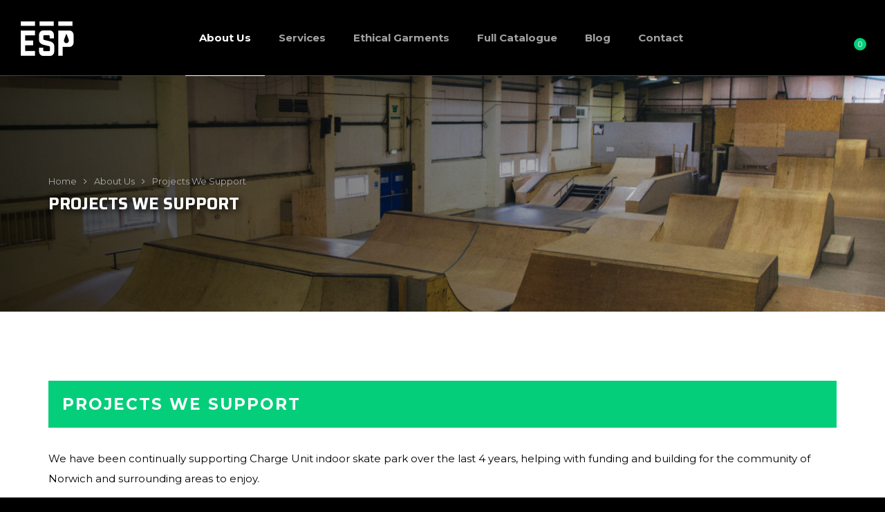

--- FILE ---
content_type: text/html; charset=UTF-8
request_url: https://espmerchandise.com/about-us/projects-we-support/
body_size: 14255
content:
<!DOCTYPE html>
<html lang="en">
<head>
	<!-- Yell Click Tracking -->
	<script type=text/javascript> function
		kVoid() { return; }
		function kenshoo_conv(type,value,orderId,promoCode,valueCurrency) { var
		hostProtocol = (("https:" == document.location.protocol) ? "https" : "http");
		var url = hostProtocol+"://5035.xg4ken.com/media/redir.php?track=1&id=873cb7a0-56b2- 4891-8b4c-3309be4c54ef&type="+ type + "&val=" + value + "&orderId=" + orderId + "&valueCurrency=" + valueCurrency + "&promoCode=" + promoCode + "&ref=" + document.referrer; var a = new Image(1,1); a.src = url;
		a.onload = function() { kVoid(); }
		}
	</script>

	<meta charset="utf-8">
	<meta http-equiv="X-UA-Compatible" content="IE=edge">
	<meta name="viewport" content="width=device-width, initial-scale=1">

	<meta name="theme-color" content="#05ce7b">

	<link rel="icon" type="image/x-icon" href="https://espmerchandise.com/wp-content/themes/espmerch/assets/img/icons/favicon.ico">

	<link href="https://espmerchandise.com/wp-content/themes/espmerch/assets/img/icons/apple-touch-icon.png" rel="apple-touch-icon" />
	<link href="https://espmerchandise.com/wp-content/themes/espmerch/assets/img/icons/apple-touch-icon-152x152.png" rel="apple-touch-icon" sizes="152x152" />
	<link href="https://espmerchandise.com/wp-content/themes/espmerch/assets/img/icons/apple-touch-icon-167x167.png" rel="apple-touch-icon" sizes="167x167" />
	<link href="https://espmerchandise.com/wp-content/themes/espmerch/assets/img/icons/apple-touch-icon-180x180.png" rel="apple-touch-icon" sizes="180x180" />
	<link href="https://espmerchandise.com/wp-content/themes/espmerch/assets/img/icons/icon-hires.png" rel="icon" sizes="192x192" />
	<link href="https://espmerchandise.com/wp-content/themes/espmerch/assets/img/icons/icon-normal.png" rel="icon" sizes="128x128" />

	<!-- Global site tag (gtag.js) - Google Analytics -->
	<script async src="https://www.googletagmanager.com/gtag/js?id=UA-9479712-1"></script>
	<script>
	window.dataLayer = window.dataLayer || [];
	function gtag(){dataLayer.push(arguments);}
	gtag('js', new Date());

	gtag('config', 'UA-59952651-1');
	</script>

	<title>ESP Merchandise</title>

	<meta name='robots' content='max-image-preview:large' />

<!-- Google Tag Manager for WordPress by gtm4wp.com -->
<script data-cfasync="false" data-pagespeed-no-defer>
	var gtm4wp_datalayer_name = "dataLayer";
	var dataLayer = dataLayer || [];
</script>
<!-- End Google Tag Manager for WordPress by gtm4wp.com --><link rel='dns-prefetch' href='//code.ionicframework.com' />
<link rel='dns-prefetch' href='//fonts.googleapis.com' />
<link rel="alternate" title="oEmbed (JSON)" type="application/json+oembed" href="https://espmerchandise.com/wp-json/oembed/1.0/embed?url=https%3A%2F%2Fespmerchandise.com%2Fabout-us%2Fprojects-we-support%2F" />
<link rel="alternate" title="oEmbed (XML)" type="text/xml+oembed" href="https://espmerchandise.com/wp-json/oembed/1.0/embed?url=https%3A%2F%2Fespmerchandise.com%2Fabout-us%2Fprojects-we-support%2F&#038;format=xml" />
<style id='wp-img-auto-sizes-contain-inline-css' type='text/css'>
img:is([sizes=auto i],[sizes^="auto," i]){contain-intrinsic-size:3000px 1500px}
/*# sourceURL=wp-img-auto-sizes-contain-inline-css */
</style>
<link rel='stylesheet' id='cf7ic_style-css' href='https://espmerchandise.com/wp-content/plugins/contact-form-7-image-captcha/css/cf7ic-style.css?ver=3.3.7' type='text/css' media='all' />
<style id='wp-emoji-styles-inline-css' type='text/css'>

	img.wp-smiley, img.emoji {
		display: inline !important;
		border: none !important;
		box-shadow: none !important;
		height: 1em !important;
		width: 1em !important;
		margin: 0 0.07em !important;
		vertical-align: -0.1em !important;
		background: none !important;
		padding: 0 !important;
	}
/*# sourceURL=wp-emoji-styles-inline-css */
</style>
<style id='wp-block-library-inline-css' type='text/css'>
:root{--wp-block-synced-color:#7a00df;--wp-block-synced-color--rgb:122,0,223;--wp-bound-block-color:var(--wp-block-synced-color);--wp-editor-canvas-background:#ddd;--wp-admin-theme-color:#007cba;--wp-admin-theme-color--rgb:0,124,186;--wp-admin-theme-color-darker-10:#006ba1;--wp-admin-theme-color-darker-10--rgb:0,107,160.5;--wp-admin-theme-color-darker-20:#005a87;--wp-admin-theme-color-darker-20--rgb:0,90,135;--wp-admin-border-width-focus:2px}@media (min-resolution:192dpi){:root{--wp-admin-border-width-focus:1.5px}}.wp-element-button{cursor:pointer}:root .has-very-light-gray-background-color{background-color:#eee}:root .has-very-dark-gray-background-color{background-color:#313131}:root .has-very-light-gray-color{color:#eee}:root .has-very-dark-gray-color{color:#313131}:root .has-vivid-green-cyan-to-vivid-cyan-blue-gradient-background{background:linear-gradient(135deg,#00d084,#0693e3)}:root .has-purple-crush-gradient-background{background:linear-gradient(135deg,#34e2e4,#4721fb 50%,#ab1dfe)}:root .has-hazy-dawn-gradient-background{background:linear-gradient(135deg,#faaca8,#dad0ec)}:root .has-subdued-olive-gradient-background{background:linear-gradient(135deg,#fafae1,#67a671)}:root .has-atomic-cream-gradient-background{background:linear-gradient(135deg,#fdd79a,#004a59)}:root .has-nightshade-gradient-background{background:linear-gradient(135deg,#330968,#31cdcf)}:root .has-midnight-gradient-background{background:linear-gradient(135deg,#020381,#2874fc)}:root{--wp--preset--font-size--normal:16px;--wp--preset--font-size--huge:42px}.has-regular-font-size{font-size:1em}.has-larger-font-size{font-size:2.625em}.has-normal-font-size{font-size:var(--wp--preset--font-size--normal)}.has-huge-font-size{font-size:var(--wp--preset--font-size--huge)}.has-text-align-center{text-align:center}.has-text-align-left{text-align:left}.has-text-align-right{text-align:right}.has-fit-text{white-space:nowrap!important}#end-resizable-editor-section{display:none}.aligncenter{clear:both}.items-justified-left{justify-content:flex-start}.items-justified-center{justify-content:center}.items-justified-right{justify-content:flex-end}.items-justified-space-between{justify-content:space-between}.screen-reader-text{border:0;clip-path:inset(50%);height:1px;margin:-1px;overflow:hidden;padding:0;position:absolute;width:1px;word-wrap:normal!important}.screen-reader-text:focus{background-color:#ddd;clip-path:none;color:#444;display:block;font-size:1em;height:auto;left:5px;line-height:normal;padding:15px 23px 14px;text-decoration:none;top:5px;width:auto;z-index:100000}html :where(.has-border-color){border-style:solid}html :where([style*=border-top-color]){border-top-style:solid}html :where([style*=border-right-color]){border-right-style:solid}html :where([style*=border-bottom-color]){border-bottom-style:solid}html :where([style*=border-left-color]){border-left-style:solid}html :where([style*=border-width]){border-style:solid}html :where([style*=border-top-width]){border-top-style:solid}html :where([style*=border-right-width]){border-right-style:solid}html :where([style*=border-bottom-width]){border-bottom-style:solid}html :where([style*=border-left-width]){border-left-style:solid}html :where(img[class*=wp-image-]){height:auto;max-width:100%}:where(figure){margin:0 0 1em}html :where(.is-position-sticky){--wp-admin--admin-bar--position-offset:var(--wp-admin--admin-bar--height,0px)}@media screen and (max-width:600px){html :where(.is-position-sticky){--wp-admin--admin-bar--position-offset:0px}}

/*# sourceURL=wp-block-library-inline-css */
</style><style id='global-styles-inline-css' type='text/css'>
:root{--wp--preset--aspect-ratio--square: 1;--wp--preset--aspect-ratio--4-3: 4/3;--wp--preset--aspect-ratio--3-4: 3/4;--wp--preset--aspect-ratio--3-2: 3/2;--wp--preset--aspect-ratio--2-3: 2/3;--wp--preset--aspect-ratio--16-9: 16/9;--wp--preset--aspect-ratio--9-16: 9/16;--wp--preset--color--black: #000000;--wp--preset--color--cyan-bluish-gray: #abb8c3;--wp--preset--color--white: #ffffff;--wp--preset--color--pale-pink: #f78da7;--wp--preset--color--vivid-red: #cf2e2e;--wp--preset--color--luminous-vivid-orange: #ff6900;--wp--preset--color--luminous-vivid-amber: #fcb900;--wp--preset--color--light-green-cyan: #7bdcb5;--wp--preset--color--vivid-green-cyan: #00d084;--wp--preset--color--pale-cyan-blue: #8ed1fc;--wp--preset--color--vivid-cyan-blue: #0693e3;--wp--preset--color--vivid-purple: #9b51e0;--wp--preset--gradient--vivid-cyan-blue-to-vivid-purple: linear-gradient(135deg,rgb(6,147,227) 0%,rgb(155,81,224) 100%);--wp--preset--gradient--light-green-cyan-to-vivid-green-cyan: linear-gradient(135deg,rgb(122,220,180) 0%,rgb(0,208,130) 100%);--wp--preset--gradient--luminous-vivid-amber-to-luminous-vivid-orange: linear-gradient(135deg,rgb(252,185,0) 0%,rgb(255,105,0) 100%);--wp--preset--gradient--luminous-vivid-orange-to-vivid-red: linear-gradient(135deg,rgb(255,105,0) 0%,rgb(207,46,46) 100%);--wp--preset--gradient--very-light-gray-to-cyan-bluish-gray: linear-gradient(135deg,rgb(238,238,238) 0%,rgb(169,184,195) 100%);--wp--preset--gradient--cool-to-warm-spectrum: linear-gradient(135deg,rgb(74,234,220) 0%,rgb(151,120,209) 20%,rgb(207,42,186) 40%,rgb(238,44,130) 60%,rgb(251,105,98) 80%,rgb(254,248,76) 100%);--wp--preset--gradient--blush-light-purple: linear-gradient(135deg,rgb(255,206,236) 0%,rgb(152,150,240) 100%);--wp--preset--gradient--blush-bordeaux: linear-gradient(135deg,rgb(254,205,165) 0%,rgb(254,45,45) 50%,rgb(107,0,62) 100%);--wp--preset--gradient--luminous-dusk: linear-gradient(135deg,rgb(255,203,112) 0%,rgb(199,81,192) 50%,rgb(65,88,208) 100%);--wp--preset--gradient--pale-ocean: linear-gradient(135deg,rgb(255,245,203) 0%,rgb(182,227,212) 50%,rgb(51,167,181) 100%);--wp--preset--gradient--electric-grass: linear-gradient(135deg,rgb(202,248,128) 0%,rgb(113,206,126) 100%);--wp--preset--gradient--midnight: linear-gradient(135deg,rgb(2,3,129) 0%,rgb(40,116,252) 100%);--wp--preset--font-size--small: 13px;--wp--preset--font-size--medium: 20px;--wp--preset--font-size--large: 36px;--wp--preset--font-size--x-large: 42px;--wp--preset--spacing--20: 0.44rem;--wp--preset--spacing--30: 0.67rem;--wp--preset--spacing--40: 1rem;--wp--preset--spacing--50: 1.5rem;--wp--preset--spacing--60: 2.25rem;--wp--preset--spacing--70: 3.38rem;--wp--preset--spacing--80: 5.06rem;--wp--preset--shadow--natural: 6px 6px 9px rgba(0, 0, 0, 0.2);--wp--preset--shadow--deep: 12px 12px 50px rgba(0, 0, 0, 0.4);--wp--preset--shadow--sharp: 6px 6px 0px rgba(0, 0, 0, 0.2);--wp--preset--shadow--outlined: 6px 6px 0px -3px rgb(255, 255, 255), 6px 6px rgb(0, 0, 0);--wp--preset--shadow--crisp: 6px 6px 0px rgb(0, 0, 0);}:where(.is-layout-flex){gap: 0.5em;}:where(.is-layout-grid){gap: 0.5em;}body .is-layout-flex{display: flex;}.is-layout-flex{flex-wrap: wrap;align-items: center;}.is-layout-flex > :is(*, div){margin: 0;}body .is-layout-grid{display: grid;}.is-layout-grid > :is(*, div){margin: 0;}:where(.wp-block-columns.is-layout-flex){gap: 2em;}:where(.wp-block-columns.is-layout-grid){gap: 2em;}:where(.wp-block-post-template.is-layout-flex){gap: 1.25em;}:where(.wp-block-post-template.is-layout-grid){gap: 1.25em;}.has-black-color{color: var(--wp--preset--color--black) !important;}.has-cyan-bluish-gray-color{color: var(--wp--preset--color--cyan-bluish-gray) !important;}.has-white-color{color: var(--wp--preset--color--white) !important;}.has-pale-pink-color{color: var(--wp--preset--color--pale-pink) !important;}.has-vivid-red-color{color: var(--wp--preset--color--vivid-red) !important;}.has-luminous-vivid-orange-color{color: var(--wp--preset--color--luminous-vivid-orange) !important;}.has-luminous-vivid-amber-color{color: var(--wp--preset--color--luminous-vivid-amber) !important;}.has-light-green-cyan-color{color: var(--wp--preset--color--light-green-cyan) !important;}.has-vivid-green-cyan-color{color: var(--wp--preset--color--vivid-green-cyan) !important;}.has-pale-cyan-blue-color{color: var(--wp--preset--color--pale-cyan-blue) !important;}.has-vivid-cyan-blue-color{color: var(--wp--preset--color--vivid-cyan-blue) !important;}.has-vivid-purple-color{color: var(--wp--preset--color--vivid-purple) !important;}.has-black-background-color{background-color: var(--wp--preset--color--black) !important;}.has-cyan-bluish-gray-background-color{background-color: var(--wp--preset--color--cyan-bluish-gray) !important;}.has-white-background-color{background-color: var(--wp--preset--color--white) !important;}.has-pale-pink-background-color{background-color: var(--wp--preset--color--pale-pink) !important;}.has-vivid-red-background-color{background-color: var(--wp--preset--color--vivid-red) !important;}.has-luminous-vivid-orange-background-color{background-color: var(--wp--preset--color--luminous-vivid-orange) !important;}.has-luminous-vivid-amber-background-color{background-color: var(--wp--preset--color--luminous-vivid-amber) !important;}.has-light-green-cyan-background-color{background-color: var(--wp--preset--color--light-green-cyan) !important;}.has-vivid-green-cyan-background-color{background-color: var(--wp--preset--color--vivid-green-cyan) !important;}.has-pale-cyan-blue-background-color{background-color: var(--wp--preset--color--pale-cyan-blue) !important;}.has-vivid-cyan-blue-background-color{background-color: var(--wp--preset--color--vivid-cyan-blue) !important;}.has-vivid-purple-background-color{background-color: var(--wp--preset--color--vivid-purple) !important;}.has-black-border-color{border-color: var(--wp--preset--color--black) !important;}.has-cyan-bluish-gray-border-color{border-color: var(--wp--preset--color--cyan-bluish-gray) !important;}.has-white-border-color{border-color: var(--wp--preset--color--white) !important;}.has-pale-pink-border-color{border-color: var(--wp--preset--color--pale-pink) !important;}.has-vivid-red-border-color{border-color: var(--wp--preset--color--vivid-red) !important;}.has-luminous-vivid-orange-border-color{border-color: var(--wp--preset--color--luminous-vivid-orange) !important;}.has-luminous-vivid-amber-border-color{border-color: var(--wp--preset--color--luminous-vivid-amber) !important;}.has-light-green-cyan-border-color{border-color: var(--wp--preset--color--light-green-cyan) !important;}.has-vivid-green-cyan-border-color{border-color: var(--wp--preset--color--vivid-green-cyan) !important;}.has-pale-cyan-blue-border-color{border-color: var(--wp--preset--color--pale-cyan-blue) !important;}.has-vivid-cyan-blue-border-color{border-color: var(--wp--preset--color--vivid-cyan-blue) !important;}.has-vivid-purple-border-color{border-color: var(--wp--preset--color--vivid-purple) !important;}.has-vivid-cyan-blue-to-vivid-purple-gradient-background{background: var(--wp--preset--gradient--vivid-cyan-blue-to-vivid-purple) !important;}.has-light-green-cyan-to-vivid-green-cyan-gradient-background{background: var(--wp--preset--gradient--light-green-cyan-to-vivid-green-cyan) !important;}.has-luminous-vivid-amber-to-luminous-vivid-orange-gradient-background{background: var(--wp--preset--gradient--luminous-vivid-amber-to-luminous-vivid-orange) !important;}.has-luminous-vivid-orange-to-vivid-red-gradient-background{background: var(--wp--preset--gradient--luminous-vivid-orange-to-vivid-red) !important;}.has-very-light-gray-to-cyan-bluish-gray-gradient-background{background: var(--wp--preset--gradient--very-light-gray-to-cyan-bluish-gray) !important;}.has-cool-to-warm-spectrum-gradient-background{background: var(--wp--preset--gradient--cool-to-warm-spectrum) !important;}.has-blush-light-purple-gradient-background{background: var(--wp--preset--gradient--blush-light-purple) !important;}.has-blush-bordeaux-gradient-background{background: var(--wp--preset--gradient--blush-bordeaux) !important;}.has-luminous-dusk-gradient-background{background: var(--wp--preset--gradient--luminous-dusk) !important;}.has-pale-ocean-gradient-background{background: var(--wp--preset--gradient--pale-ocean) !important;}.has-electric-grass-gradient-background{background: var(--wp--preset--gradient--electric-grass) !important;}.has-midnight-gradient-background{background: var(--wp--preset--gradient--midnight) !important;}.has-small-font-size{font-size: var(--wp--preset--font-size--small) !important;}.has-medium-font-size{font-size: var(--wp--preset--font-size--medium) !important;}.has-large-font-size{font-size: var(--wp--preset--font-size--large) !important;}.has-x-large-font-size{font-size: var(--wp--preset--font-size--x-large) !important;}
/*# sourceURL=global-styles-inline-css */
</style>

<style id='classic-theme-styles-inline-css' type='text/css'>
/*! This file is auto-generated */
.wp-block-button__link{color:#fff;background-color:#32373c;border-radius:9999px;box-shadow:none;text-decoration:none;padding:calc(.667em + 2px) calc(1.333em + 2px);font-size:1.125em}.wp-block-file__button{background:#32373c;color:#fff;text-decoration:none}
/*# sourceURL=/wp-includes/css/classic-themes.min.css */
</style>
<link rel='stylesheet' id='contact-form-7-css' href='https://espmerchandise.com/wp-content/plugins/contact-form-7/includes/css/styles.css?ver=6.1.4' type='text/css' media='all' />
<link rel='stylesheet' id='woocommerce-layout-css' href='https://espmerchandise.com/wp-content/plugins/woocommerce/assets/css/woocommerce-layout.css?ver=7.3.0' type='text/css' media='all' />
<link rel='stylesheet' id='woocommerce-smallscreen-css' href='https://espmerchandise.com/wp-content/plugins/woocommerce/assets/css/woocommerce-smallscreen.css?ver=7.3.0' type='text/css' media='only screen and (max-width: 768px)' />
<link rel='stylesheet' id='woocommerce-general-css' href='https://espmerchandise.com/wp-content/plugins/woocommerce/assets/css/woocommerce.css?ver=7.3.0' type='text/css' media='all' />
<style id='woocommerce-inline-inline-css' type='text/css'>
.woocommerce form .form-row .required { visibility: visible; }
/*# sourceURL=woocommerce-inline-inline-css */
</style>
<link rel='stylesheet' id='ionic-css' href='//code.ionicframework.com/ionicons/2.0.1/css/ionicons.min.css?ver=6.9' type='text/css' media='all' />
<link rel='stylesheet' id='uikit-css' href='https://espmerchandise.com/wp-content/themes/espmerch/framework/vendor/uikit/css/uikit.min.css?ver=3' type='text/css' media='all' />
<link rel='stylesheet' id='bootstrap-css' href='https://espmerchandise.com/wp-content/themes/espmerch/framework/vendor/bootstrap/css/bootstrap.min.css?ver=6.9' type='text/css' media='all' />
<link rel='stylesheet' id='fontawesome-css' href='https://espmerchandise.com/wp-content/themes/espmerch/framework/vendor/fontawesome/css/font-awesome.min.css?ver=6.9' type='text/css' media='all' />
<link rel='stylesheet' id='loki-css' href='https://espmerchandise.com/wp-content/themes/espmerch/framework/css/core.css?ver=6.9' type='text/css' media='all' />
<link rel='stylesheet' id='design-css' href='https://espmerchandise.com/wp-content/themes/espmerch/assets/css/theme.css?ver=292' type='text/css' media='all' />
<link rel='stylesheet' id='fancybox-css' href='https://espmerchandise.com/wp-content/themes/espmerch/framework/vendor/fancybox/jquery.fancybox.min.css?ver=3' type='text/css' media='all' />
<link rel='stylesheet' id='slick-css' href='https://espmerchandise.com/wp-content/themes/espmerch/framework/vendor/slick/slick.css?ver=6.9' type='text/css' media='all' />
<link rel='stylesheet' id='slick-theme-css' href='https://espmerchandise.com/wp-content/themes/espmerch/framework/vendor/slick/slick-theme.css?ver=6.9' type='text/css' media='all' />
<link rel='stylesheet' id='google-fonts-css' href='https://fonts.googleapis.com/css?family=Saira%3A300%2C400%2C500%2C700%7CMontserrat%3A400%2C700&#038;ver=6.9' type='text/css' media='all' />
<link rel='stylesheet' id='wp-pagenavi-css' href='https://espmerchandise.com/wp-content/plugins/wp-pagenavi/pagenavi-css.css?ver=2.70' type='text/css' media='all' />
<script type="text/javascript" src="https://espmerchandise.com/wp-includes/js/dist/hooks.min.js?ver=dd5603f07f9220ed27f1" id="wp-hooks-js"></script>
<script type="text/javascript" src="https://espmerchandise.com/wp-includes/js/jquery/jquery.min.js?ver=3.7.1" id="jquery-core-js"></script>
<script type="text/javascript" src="https://espmerchandise.com/wp-includes/js/jquery/jquery-migrate.min.js?ver=3.4.1" id="jquery-migrate-js"></script>
<script type="text/javascript" id="wpm-js-extra">
/* <![CDATA[ */
var wpm = {"ajax_url":"https://espmerchandise.com/wp-admin/admin-ajax.php","root":"https://espmerchandise.com/wp-json/","nonce_wp_rest":"93646ca0e4","nonce_ajax":"b31092f40b"};
//# sourceURL=wpm-js-extra
/* ]]> */
</script>
<script type="text/javascript" src="https://espmerchandise.com/wp-content/plugins/woocommerce-google-adwords-conversion-tracking-tag/js/public/wpm-public.p1.min.js?ver=1.30.2" id="wpm-js"></script>
<link rel="https://api.w.org/" href="https://espmerchandise.com/wp-json/" /><link rel="alternate" title="JSON" type="application/json" href="https://espmerchandise.com/wp-json/wp/v2/pages/188" /><link rel="EditURI" type="application/rsd+xml" title="RSD" href="https://espmerchandise.com/xmlrpc.php?rsd" />
<link rel="canonical" href="https://espmerchandise.com/about-us/projects-we-support/" />
<link rel='shortlink' href='https://espmerchandise.com/?p=188' />

<!--BEGIN: TRACKING CODE MANAGER (v2.5.0) BY INTELLYWP.COM IN HEAD//-->
<meta name="ahrefs-site-verification" content="76064d97c04e1225e8e0982e34a9cdbeb0c275a78b5bd47f878fe3aa0465ba94">
<script type='text/javascript'>
window.__lo_site_id = 241808;

	(function() {
		var wa = document.createElement('script'); wa.type = 'text/javascript'; wa.async = true;
		wa.src = 'https://d10lpsik1i8c69.cloudfront.net/w.js';
		var s = document.getElementsByTagName('script')[0]; s.parentNode.insertBefore(wa, s);
	  })();
	</script>
<!--END: https://wordpress.org/plugins/tracking-code-manager IN HEAD//-->
<!-- Google Tag Manager for WordPress by gtm4wp.com -->
<!-- GTM Container placement set to automatic -->
<script data-cfasync="false" data-pagespeed-no-defer>
	var dataLayer_content = {"pagePostType":"page","pagePostType2":"single-page","pagePostAuthor":"DDS Kiss"};
	dataLayer.push( dataLayer_content );
</script>
<script data-cfasync="false" data-pagespeed-no-defer>
(function(w,d,s,l,i){w[l]=w[l]||[];w[l].push({'gtm.start':
new Date().getTime(),event:'gtm.js'});var f=d.getElementsByTagName(s)[0],
j=d.createElement(s),dl=l!='dataLayer'?'&l='+l:'';j.async=true;j.src=
'//www.googletagmanager.com/gtm.js?id='+i+dl;f.parentNode.insertBefore(j,f);
})(window,document,'script','dataLayer','GTM-T6B554H');
</script>
<!-- End Google Tag Manager for WordPress by gtm4wp.com -->	<noscript><style>.woocommerce-product-gallery{ opacity: 1 !important; }</style></noscript>
	
<!-- Meta Pixel Code -->
<script type='text/javascript'>
!function(f,b,e,v,n,t,s){if(f.fbq)return;n=f.fbq=function(){n.callMethod?
n.callMethod.apply(n,arguments):n.queue.push(arguments)};if(!f._fbq)f._fbq=n;
n.push=n;n.loaded=!0;n.version='2.0';n.queue=[];t=b.createElement(e);t.async=!0;
t.src=v;s=b.getElementsByTagName(e)[0];s.parentNode.insertBefore(t,s)}(window,
document,'script','https://connect.facebook.net/en_US/fbevents.js?v=next');
</script>
<!-- End Meta Pixel Code -->

      <script type='text/javascript'>
        var url = window.location.origin + '?ob=open-bridge';
        fbq('set', 'openbridge', '1589582857880996', url);
      </script>
    <script type='text/javascript'>fbq('init', '1589582857880996', {}, {
    "agent": "wordpress-6.9-3.0.16"
})</script><script type='text/javascript'>
    fbq('track', 'PageView', []);
  </script>
<!-- Meta Pixel Code -->
<noscript>
<img height="1" width="1" style="display:none" alt="fbpx"
src="https://www.facebook.com/tr?id=1589582857880996&ev=PageView&noscript=1" />
</noscript>
<!-- End Meta Pixel Code -->

<!-- START Pixel Manager for WooCommerce -->

		<script>

			window.wpmDataLayer = window.wpmDataLayer || {}
			window.wpmDataLayer = Object.assign(window.wpmDataLayer, {"cart":{},"cart_item_keys":{},"orderDeduplication":true,"position":1,"viewItemListTrigger":{"testMode":false,"backgroundColor":"green","opacity":0.5,"repeat":true,"timeout":1000,"threshold":0.80000000000000004},"version":{"number":"1.30.2","pro":false,"eligibleForUpdates":false,"distro":"fms"},"pixels":{"google":{"linker":{"settings":null},"user_id":false,"ads":{"conversionIds":{"AW-802107177":"w0PKCNPbo4UBEKnevP4C"},"dynamic_remarketing":{"status":false,"id_type":"post_id","send_events_with_parent_ids":true},"google_business_vertical":"retail","phone_conversion_label":"","phone_conversion_number":""}}},"shop":{"list_name":"Page | Projects We Support","list_id":"page_projects-we-support","page_type":"page","currency":"GBP","cookie_consent_mgmt":{"explicit_consent":false}},"general":{"variationsOutput":true,"userLoggedIn":false,"scrollTrackingThresholds":[],"pageId":188,"excludeDomains":[],"server2server":{"active":false,"ipExcludeList":[]}},"user":[]})

		</script>

		
<!-- END Pixel Manager for WooCommerce -->
<link rel="icon" href="https://espmerchandise.com/wp-content/uploads/2018/09/cropped-Asset-11@300x-32x32.png" sizes="32x32" />
<link rel="icon" href="https://espmerchandise.com/wp-content/uploads/2018/09/cropped-Asset-11@300x-192x192.png" sizes="192x192" />
<link rel="apple-touch-icon" href="https://espmerchandise.com/wp-content/uploads/2018/09/cropped-Asset-11@300x-180x180.png" />
<meta name="msapplication-TileImage" content="https://espmerchandise.com/wp-content/uploads/2018/09/cropped-Asset-11@300x-270x270.png" />
		<style type="text/css" id="wp-custom-css">
			.header-banner .header-banner-content h1 {
    font-size: 24px;
    width: 400px;
	  text-shadow: 3px 3px 10px #000
}

.content-wrapper .lead {font-weight: normal;}		</style>
		
	<!--[if lt IE 9]>
		<script src="https://oss.maxcdn.com/libs/html5shiv/3.7.0/html5shiv.js"></script>
		<script src="https://oss.maxcdn.com/libs/respond.js/1.4.2/respond.min.js"></script>
	<![endif]-->

</head>
<body class="wp-singular page-template-default page page-id-188 page-child parent-pageid-16 wp-theme-espmerch theme-espmerch woocommerce-no-js">

	<div class="uk-offcanvas-content">

		<div id="offcanvas-menu" data-uk-offcanvas='{"overlay": "true", "flip": "true"}'>
			<div class="uk-offcanvas-bar uk-text-center uk-offcanvas-bar-animation uk-offcanvas-slide">
				<button class="uk-offcanvas-close" type="button" data-uk-close=""></button>
				<a href="https://espmerchandise.com/" class="logo">
					<img src="https://espmerchandise.com/wp-content/themes/espmerch/assets/img/logo.png" alt="ESP Merchandise" width="77" height="50">
				</a>
				<nav>
					<ul class="uk-nav uk-nav-primary uk-nav-center ">
<li id="menu-item-28" class="menu-item menu-item-type-post_type menu-item-object-page current-page-ancestor current-menu-ancestor current-menu-parent current-page-parent current_page_parent current_page_ancestor menu-item-has-children menu-item-28 uk-parent uk-active"><a title="About Us" href="https://espmerchandise.com/about-us/" class="no-toggler">About Us</a>
<ul role="menu" class="uk-nav-sub">
	<li id="menu-item-193" class="menu-item menu-item-type-post_type menu-item-object-page menu-item-193"><a title="Ethical T-Shirt Printing" href="https://espmerchandise.com/about-us/ethical-t-shirt-printing/">Ethical T-Shirt Printing</a></li>
	<li id="menu-item-192" class="menu-item menu-item-type-post_type menu-item-object-page current-menu-item page_item page-item-188 current_page_item menu-item-192 uk-active"><a title="Projects We Support" href="https://espmerchandise.com/about-us/projects-we-support/">Projects We Support</a></li>
	<li id="menu-item-194" class="menu-item menu-item-type-post_type menu-item-object-page menu-item-194"><a title="FAQ’s" href="https://espmerchandise.com/about-us/faqs/">FAQ’s</a></li>
	<li id="menu-item-195" class="menu-item menu-item-type-post_type menu-item-object-page menu-item-195"><a title="Artwork Set-up" href="https://espmerchandise.com/about-us/artworksetup/">Artwork Set-up</a></li>
</ul>
</li>
<li id="menu-item-27" class="menu-item menu-item-type-post_type menu-item-object-page menu-item-has-children menu-item-27 uk-parent"><a title="Services" href="https://espmerchandise.com/services/" class="no-toggler">Services</a>
<ul role="menu" class="uk-nav-sub">
	<li id="menu-item-83" class="menu-item menu-item-type-post_type menu-item-object-page menu-item-83"><a title="Screen Printing" href="https://espmerchandise.com/services/screen-printing/">Screen Printing</a></li>
	<li id="menu-item-85" class="menu-item menu-item-type-post_type menu-item-object-page menu-item-85"><a title="Embroidery" href="https://espmerchandise.com/services/embroidery/">Embroidery</a></li>
	<li id="menu-item-84" class="menu-item menu-item-type-post_type menu-item-object-page menu-item-84"><a title="Garment Finishing" href="https://espmerchandise.com/services/garment-finishing/">Garment Finishing</a></li>
	<li id="menu-item-7656" class="menu-item menu-item-type-post_type menu-item-object-page menu-item-7656"><a title="Printed Stickers" href="https://espmerchandise.com/stickers/">Printed Stickers</a></li>
	<li id="menu-item-381" class="menu-item menu-item-type-post_type menu-item-object-page menu-item-381"><a title="Leavers Hoodies" href="https://espmerchandise.com/services/leavers-hoodies/">Leavers Hoodies</a></li>
</ul>
</li>
<li id="menu-item-26" class="menu-item menu-item-type-post_type menu-item-object-page menu-item-26"><a title="Ethical Garments" href="https://espmerchandise.com/shop/">Ethical Garments</a></li>
<li id="menu-item-5424" class="menu-item menu-item-type-custom menu-item-object-custom menu-item-5424"><a title="Full Catalogue" href="https://espmerchandise.yourwebshop.com/">Full Catalogue</a></li>
<li id="menu-item-180" class="menu-item menu-item-type-taxonomy menu-item-object-category menu-item-180"><a title="Blog" href="https://espmerchandise.com/category/blog/">Blog</a></li>
<li id="menu-item-8296" class="menu-item menu-item-type-post_type menu-item-object-page menu-item-8296"><a title="Contact" href="https://espmerchandise.com/contact/">Contact</a></li>

</ul>
				</nav>
			</div>
		</div>
		<div class="internal-wrapper">
			<header class="site-header fixed-header">
				<a href="https://espmerchandise.com/" class="logo">
					<img src="https://espmerchandise.com/wp-content/themes/espmerch/assets/img/logo.png" alt="ESP Merchandise" width="77" height="50">
				</a>
				<div class="shop-actions">
					<div class="shop-actions-search">
						<i class="ion-ios-search-strong"></i>
						<div class="actions-search">
							<form method="get" class="search-form" id="searchform" action="https://espmerchandise.com/">
								<input type="text" class="field" name="s" id="s" placeholder="Search" />
								<button type="submit" class="submit"><i class="ion-ios-search-strong"></i></button>
							</form>
						</div>
					</div>
					<div class="shop-actions-bag">
						<a href="https://espmerchandise.com/cart/">
							<span class="count">0</span>
							<i class="ion-bag"></i>
						</a>
					</div>
					<button class="toggle-menu hidden-lg" data-uk-toggle="target: #offcanvas-menu" data-uk-icon="icon:menu;ratio:2"></button>
				</div>
				<nav class="nav-main">
					<ul class="list-inline list-unstyled hidden-xs hidden-sm hidden-md">
<li class="menu-item menu-item-type-post_type menu-item-object-page current-page-ancestor current-menu-ancestor current-menu-parent current-page-parent current_page_parent current_page_ancestor menu-item-has-children menu-item-28 uk-parent uk-active"><a title="About Us" href="https://espmerchandise.com/about-us/" class="no-toggler">About Us</a>
<ul role="menu" class="uk-nav-sub">
	<li class="menu-item menu-item-type-post_type menu-item-object-page menu-item-193"><a title="Ethical T-Shirt Printing" href="https://espmerchandise.com/about-us/ethical-t-shirt-printing/">Ethical T-Shirt Printing</a></li>
	<li class="menu-item menu-item-type-post_type menu-item-object-page current-menu-item page_item page-item-188 current_page_item menu-item-192 uk-active"><a title="Projects We Support" href="https://espmerchandise.com/about-us/projects-we-support/">Projects We Support</a></li>
	<li class="menu-item menu-item-type-post_type menu-item-object-page menu-item-194"><a title="FAQ’s" href="https://espmerchandise.com/about-us/faqs/">FAQ’s</a></li>
	<li class="menu-item menu-item-type-post_type menu-item-object-page menu-item-195"><a title="Artwork Set-up" href="https://espmerchandise.com/about-us/artworksetup/">Artwork Set-up</a></li>
</ul>
</li>
<li class="menu-item menu-item-type-post_type menu-item-object-page menu-item-has-children menu-item-27 uk-parent"><a title="Services" href="https://espmerchandise.com/services/" class="no-toggler">Services</a>
<ul role="menu" class="uk-nav-sub">
	<li class="menu-item menu-item-type-post_type menu-item-object-page menu-item-83"><a title="Screen Printing" href="https://espmerchandise.com/services/screen-printing/">Screen Printing</a></li>
	<li class="menu-item menu-item-type-post_type menu-item-object-page menu-item-85"><a title="Embroidery" href="https://espmerchandise.com/services/embroidery/">Embroidery</a></li>
	<li class="menu-item menu-item-type-post_type menu-item-object-page menu-item-84"><a title="Garment Finishing" href="https://espmerchandise.com/services/garment-finishing/">Garment Finishing</a></li>
	<li class="menu-item menu-item-type-post_type menu-item-object-page menu-item-7656"><a title="Printed Stickers" href="https://espmerchandise.com/stickers/">Printed Stickers</a></li>
	<li class="menu-item menu-item-type-post_type menu-item-object-page menu-item-381"><a title="Leavers Hoodies" href="https://espmerchandise.com/services/leavers-hoodies/">Leavers Hoodies</a></li>
</ul>
</li>
<li class="menu-item menu-item-type-post_type menu-item-object-page menu-item-26"><a title="Ethical Garments" href="https://espmerchandise.com/shop/">Ethical Garments</a></li>
<li class="menu-item menu-item-type-custom menu-item-object-custom menu-item-5424"><a title="Full Catalogue" href="https://espmerchandise.yourwebshop.com/">Full Catalogue</a></li>
<li class="menu-item menu-item-type-taxonomy menu-item-object-category menu-item-180"><a title="Blog" href="https://espmerchandise.com/category/blog/">Blog</a></li>
<li class="menu-item menu-item-type-post_type menu-item-object-page menu-item-8296"><a title="Contact" href="https://espmerchandise.com/contact/">Contact</a></li>

</ul>
				</nav>
			</header>

			<div class="page-wrapper">
	
			<div class="header-banner internal-banner">
			<div class="container">
				<div class="header-banner-content">
					<div class="breadcrumbs" typeof="BreadcrumbList" vocab="http://schema.org/">
						<span property="itemListElement" typeof="ListItem"><a property="item" typeof="WebPage" title="Go to ESP Merchandise." href="https://espmerchandise.com" class="home"><span property="name">Home</span></a><meta property="position" content="1"></span><i class="fa fa-angle-right"></i><span property="itemListElement" typeof="ListItem"><a property="item" typeof="WebPage" title="Go to About Us." href="https://espmerchandise.com/about-us/" class="post post-page"><span property="name">About Us</span></a><meta property="position" content="2"></span><i class="fa fa-angle-right"></i><span property="itemListElement" typeof="ListItem"><span property="name">Projects We Support</span><meta property="position" content="3"></span>					</div>
					<h1>Projects We Support</h1>
				</div>
			</div>
			<div class="overlay"></div>
			<div data-uk-parallax="y: 300;"><img src="https://espmerchandise.com/wp-content/uploads/2018/01/projects-banner-1500x400.jpg" alt="Projects We Support"></div>
		</div>
	
	<div class="page-content">		
		<div class="container">
						<div class="row">
				<div class="col-md-12">
											<div class="content-wrapper"><h5>Projects We Support</h5>
<p>We have been continually supporting Charge Unit indoor skate park over the last 4 years, helping with funding and building for the community of Norwich and surrounding areas to enjoy.</p>
<div class="row row-content">
<div class="col-md-6">
<h5>Charge Unit</h5>
<p><img fetchpriority="high" decoding="async" class="alignnone size-square wp-image-389" src="https://espmerchandise.com/wp-content/uploads/2017/11/Chargeunit-600x600.jpg" alt="" width="600" height="600" srcset="https://espmerchandise.com/wp-content/uploads/2017/11/Chargeunit-600x600.jpg 600w, https://espmerchandise.com/wp-content/uploads/2017/11/Chargeunit-150x150.jpg 150w, https://espmerchandise.com/wp-content/uploads/2017/11/Chargeunit-300x300.jpg 300w, https://espmerchandise.com/wp-content/uploads/2017/11/Chargeunit-768x768.jpg 768w, https://espmerchandise.com/wp-content/uploads/2017/11/Chargeunit-1024x1024.jpg 1024w, https://espmerchandise.com/wp-content/uploads/2017/11/Chargeunit-100x100.jpg 100w" sizes="(max-width: 600px) 100vw, 600px" /><br />
Charge Unit is an Indoor skate park in Norwich that is funded by ESP Merchandise. Built in 2013 with the help from local Bmxer’s and Skaters, creating something for the community of Norwich to enjoy in a safe and positive environment. <a href="http://www.chargeunit.com">www.chargeunit.com</a></p>
</div>
<div class="col-md-6">
<h5>Run Norwich</h5>
<p><img decoding="async" class="alignnone wp-image-5459 size-square" src="https://espmerchandise.com/wp-content/uploads/2018/03/run-norwich-logo-600x600.png" alt="" width="600" height="600" srcset="https://espmerchandise.com/wp-content/uploads/2018/03/run-norwich-logo-600x600.png 600w, https://espmerchandise.com/wp-content/uploads/2018/03/run-norwich-logo-150x150.png 150w, https://espmerchandise.com/wp-content/uploads/2018/03/run-norwich-logo-300x300.png 300w, https://espmerchandise.com/wp-content/uploads/2018/03/run-norwich-logo-768x768.png 768w, https://espmerchandise.com/wp-content/uploads/2018/03/run-norwich-logo-1024x1024.png 1024w, https://espmerchandise.com/wp-content/uploads/2018/03/run-norwich-logo-100x100.png 100w, https://espmerchandise.com/wp-content/uploads/2018/03/run-norwich-logo.png 2000w" sizes="(max-width: 600px) 100vw, 600px" /><br />
Run Norwich is part of the community sports foundation and this year the run is 10K around the city of Norwich. If you would like to join and raise money for charity please see the information here &#8211; <a href="https://www.runnorwich.co.uk/enter/">www.runnorwich.co.uk/enter/</a></p>
</div>
</div><div class="clearfix"></div>
<div class="row row-content">
<div class="col-md-6">
<h5>Out There Festival</h5>
<p><img decoding="async" class="alignnone size-square wp-image-393" src="https://espmerchandise.com/wp-content/uploads/2017/11/Outtherefestival-600x600.jpg" alt="" width="600" height="600" srcset="https://espmerchandise.com/wp-content/uploads/2017/11/Outtherefestival-600x600.jpg 600w, https://espmerchandise.com/wp-content/uploads/2017/11/Outtherefestival-150x150.jpg 150w, https://espmerchandise.com/wp-content/uploads/2017/11/Outtherefestival-300x300.jpg 300w, https://espmerchandise.com/wp-content/uploads/2017/11/Outtherefestival-768x768.jpg 768w, https://espmerchandise.com/wp-content/uploads/2017/11/Outtherefestival-1024x1024.jpg 1024w, https://espmerchandise.com/wp-content/uploads/2017/11/Outtherefestival-100x100.jpg 100w" sizes="(max-width: 600px) 100vw, 600px" /><br />
In 2017 we supported the Out There Festival, a weird and wonderful festival, where some of the Worlds finest circus and street arts performers take over the streets of Great Yarmouth for a weekend. <a href="http://www.seachangearts.org.uk">www.seachangearts.org.uk</a></p>
</div>
<div class="col-md-6">
<h5>East Coast Truckers</h5>
<p><img loading="lazy" decoding="async" class="alignnone size-square wp-image-394" src="https://espmerchandise.com/wp-content/uploads/2017/11/EastCoastTruckers-600x600.jpg" alt="" width="600" height="600" srcset="https://espmerchandise.com/wp-content/uploads/2017/11/EastCoastTruckers-600x600.jpg 600w, https://espmerchandise.com/wp-content/uploads/2017/11/EastCoastTruckers-150x150.jpg 150w, https://espmerchandise.com/wp-content/uploads/2017/11/EastCoastTruckers-300x300.jpg 300w, https://espmerchandise.com/wp-content/uploads/2017/11/EastCoastTruckers-768x768.jpg 768w, https://espmerchandise.com/wp-content/uploads/2017/11/EastCoastTruckers-1024x1024.jpg 1024w, https://espmerchandise.com/wp-content/uploads/2017/11/EastCoastTruckers-100x100.jpg 100w" sizes="auto, (max-width: 600px) 100vw, 600px" /><br />
For the last few years we have been supporting the East Coast Truckers charity event, where around 80 trucks go on a convoy, buddying up with disabled and disadvantaged children. They raise money to buy specialist equipment for children who need it. <a href="http://www.eastcoasttruckers.co.uk/">www.eastcoasttruckers.co.uk</a></p>
</div>
</div><div class="clearfix"></div>
</div>														</div>
			</div>
		</div>
	</div>
</div>
			<!-- CONTENT END -->

			<div class="footer-wrapper">

									<div class="footer-cta">
						<h2>Need a hand? <a href="https://espmerchandise.com/contact/">contact us</a></h2>
						<p>If you need any advice, a quote or help with anything don’t hesitate to contact us</p>
					</div>
								<footer class="site-footer  uk-text-center">
					<div class="container">
						<a href="https://espmerchandise.com/" class="logo">
							<img src="https://espmerchandise.com/wp-content/themes/espmerch/assets/img/logo.png" alt="ESP Merchandise" width="90" height="50">
						</a>
						<nav class="footer-nav">
							<ul class="list-inline list-unstyled"><li id="menu-item-65" class="menu-item menu-item-type-post_type menu-item-object-page menu-item-home menu-item-65"><a href="https://espmerchandise.com/">Home</a></li>
<li id="menu-item-64" class="menu-item menu-item-type-post_type menu-item-object-page current-page-ancestor menu-item-64"><a href="https://espmerchandise.com/about-us/">About Us</a></li>
<li id="menu-item-7249" class="menu-item menu-item-type-post_type menu-item-object-page menu-item-7249"><a href="https://espmerchandise.com/environment/">Environment</a></li>
<li id="menu-item-63" class="menu-item menu-item-type-post_type menu-item-object-page menu-item-63"><a href="https://espmerchandise.com/services/">Services</a></li>
<li id="menu-item-62" class="menu-item menu-item-type-post_type menu-item-object-page menu-item-62"><a href="https://espmerchandise.com/shop/">Ethical Garments</a></li>
<li id="menu-item-60" class="menu-item menu-item-type-post_type menu-item-object-page menu-item-60"><a href="https://espmerchandise.com/contact/">Contact</a></li>
<li id="menu-item-200" class="menu-item menu-item-type-post_type menu-item-object-page menu-item-200"><a href="https://espmerchandise.com/my-account/">My Account</a></li>
<li id="menu-item-59" class="menu-item menu-item-type-post_type menu-item-object-page menu-item-59"><a href="https://espmerchandise.com/terms-conditions/">Terms &#038; Conditions</a></li>
<li id="menu-item-10110" class="menu-item menu-item-type-post_type menu-item-object-page menu-item-10110"><a href="https://espmerchandise.com/services/screen-printing/">Screen Printing Norwich</a></li>
<li id="menu-item-10111" class="menu-item menu-item-type-post_type menu-item-object-page menu-item-10111"><a href="https://espmerchandise.com/services/embroidery/">Embroidery Norwich</a></li>
<li id="menu-item-10112" class="menu-item menu-item-type-post_type menu-item-object-page menu-item-10112"><a href="https://espmerchandise.com/about-us/ethical-t-shirt-printing/">Ethical T-Shirt Printing</a></li>
</ul>						</nav>
						<nav class="social-nav">
							<ul class="list-inline list-unstyled">
								<li><a href="https://www.facebook.com/espmerch?fref=ts" target="_blank"><i class="fa fa-facebook-square"></i></a></li>
								<li><a href="https://twitter.com/ESPMerchandise" target="_blank"><i class="fa fa-twitter-square"></i></a></li>
								<li><a href="https://www.instagram.com/espmerchandise/" target="_blank"><i class="fa fa-instagram"></i></a></li>
							</ul>
						</nav>
						<p>&copy; Copyright ESP Merchandise 2026</p>
						
					</div>
				</footer>

			</div>

		</div>

		<span class="totop"><i class="ion-android-arrow-up"></i></span>

		</div><!-- .page-wrapper -->
		<script>
			document.addEventListener( 'wpcf7mailsent', function( event ) {
		    javascript:kenshoo_conv('contact','value','orderId','promocode','GBP');
			}, false );
		</script>


	<script type="speculationrules">
{"prefetch":[{"source":"document","where":{"and":[{"href_matches":"/*"},{"not":{"href_matches":["/wp-*.php","/wp-admin/*","/wp-content/uploads/*","/wp-content/*","/wp-content/plugins/*","/wp-content/themes/espmerch/*","/*\\?(.+)"]}},{"not":{"selector_matches":"a[rel~=\"nofollow\"]"}},{"not":{"selector_matches":".no-prefetch, .no-prefetch a"}}]},"eagerness":"conservative"}]}
</script>
    <!-- Meta Pixel Event Code -->
    <script type='text/javascript'>
        document.addEventListener( 'wpcf7mailsent', function( event ) {
        if( "fb_pxl_code" in event.detail.apiResponse){
          eval(event.detail.apiResponse.fb_pxl_code);
        }
      }, false );
    </script>
    <!-- End Meta Pixel Event Code -->
    <div id='fb-pxl-ajax-code'></div>	<script type="text/javascript">
		(function () {
			var c = document.body.className;
			c = c.replace(/woocommerce-no-js/, 'woocommerce-js');
			document.body.className = c;
		})();
	</script>
	<script type="text/javascript" src="https://espmerchandise.com/wp-includes/js/dist/i18n.min.js?ver=c26c3dc7bed366793375" id="wp-i18n-js"></script>
<script type="text/javascript" id="wp-i18n-js-after">
/* <![CDATA[ */
wp.i18n.setLocaleData( { 'text direction\u0004ltr': [ 'ltr' ] } );
//# sourceURL=wp-i18n-js-after
/* ]]> */
</script>
<script type="text/javascript" src="https://espmerchandise.com/wp-content/plugins/contact-form-7/includes/swv/js/index.js?ver=6.1.4" id="swv-js"></script>
<script type="text/javascript" id="contact-form-7-js-before">
/* <![CDATA[ */
var wpcf7 = {
    "api": {
        "root": "https:\/\/espmerchandise.com\/wp-json\/",
        "namespace": "contact-form-7\/v1"
    }
};
//# sourceURL=contact-form-7-js-before
/* ]]> */
</script>
<script type="text/javascript" src="https://espmerchandise.com/wp-content/plugins/contact-form-7/includes/js/index.js?ver=6.1.4" id="contact-form-7-js"></script>
<script type="text/javascript" src="https://espmerchandise.com/wp-content/plugins/woocommerce/assets/js/jquery-blockui/jquery.blockUI.min.js?ver=2.7.0-wc.7.3.0" id="jquery-blockui-js"></script>
<script type="text/javascript" id="wc-add-to-cart-js-extra">
/* <![CDATA[ */
var wc_add_to_cart_params = {"ajax_url":"/wp-admin/admin-ajax.php","wc_ajax_url":"/?wc-ajax=%%endpoint%%","i18n_view_cart":"View cart","cart_url":"https://espmerchandise.com/cart/","is_cart":"","cart_redirect_after_add":"no"};
//# sourceURL=wc-add-to-cart-js-extra
/* ]]> */
</script>
<script type="text/javascript" src="https://espmerchandise.com/wp-content/plugins/woocommerce/assets/js/frontend/add-to-cart.min.js?ver=7.3.0" id="wc-add-to-cart-js"></script>
<script type="text/javascript" src="https://espmerchandise.com/wp-content/plugins/woocommerce/assets/js/js-cookie/js.cookie.min.js?ver=2.1.4-wc.7.3.0" id="js-cookie-js"></script>
<script type="text/javascript" id="woocommerce-js-extra">
/* <![CDATA[ */
var woocommerce_params = {"ajax_url":"/wp-admin/admin-ajax.php","wc_ajax_url":"/?wc-ajax=%%endpoint%%"};
//# sourceURL=woocommerce-js-extra
/* ]]> */
</script>
<script type="text/javascript" src="https://espmerchandise.com/wp-content/plugins/woocommerce/assets/js/frontend/woocommerce.min.js?ver=7.3.0" id="woocommerce-js"></script>
<script type="text/javascript" id="wc-cart-fragments-js-extra">
/* <![CDATA[ */
var wc_cart_fragments_params = {"ajax_url":"/wp-admin/admin-ajax.php","wc_ajax_url":"/?wc-ajax=%%endpoint%%","cart_hash_key":"wc_cart_hash_9ff1e7e95ee34f23c51737178cbf8c81","fragment_name":"wc_fragments_9ff1e7e95ee34f23c51737178cbf8c81","request_timeout":"5000"};
//# sourceURL=wc-cart-fragments-js-extra
/* ]]> */
</script>
<script type="text/javascript" src="https://espmerchandise.com/wp-content/plugins/woocommerce/assets/js/frontend/cart-fragments.min.js?ver=7.3.0" id="wc-cart-fragments-js"></script>
<script type="text/javascript" src="https://espmerchandise.com/wp-content/plugins/duracelltomi-google-tag-manager/dist/js/gtm4wp-form-move-tracker.js?ver=1.22.3" id="gtm4wp-form-move-tracker-js"></script>
<script type="text/javascript" src="https://espmerchandise.com/wp-content/themes/espmerch/assets/js/headroom.min.js?ver=6.9" id="headroom-js"></script>
<script type="text/javascript" src="https://espmerchandise.com/wp-content/themes/espmerch/assets/js/script.js?ver=1" id="theme-js"></script>
<script type="text/javascript" src="https://espmerchandise.com/wp-content/themes/espmerch/assets/js/jquery.validate.js?ver=1" id="validate-js"></script>
<script type="text/javascript" src="https://espmerchandise.com/wp-content/themes/espmerch/framework/vendor/fancybox/jquery.fancybox.min.js?ver=3" id="fancybox-js"></script>
<script type="text/javascript" src="https://espmerchandise.com/wp-content/themes/espmerch/framework/vendor/uikit/js/uikit.min.js?ver=3" id="uikit-js"></script>
<script type="text/javascript" src="https://espmerchandise.com/wp-content/themes/espmerch/framework/vendor/uikit/js/uikit-icons.min.js?ver=3" id="uikit-icons-js"></script>
<script type="text/javascript" src="https://espmerchandise.com/wp-content/themes/espmerch/framework/vendor/bootstrap/js/bootstrap.min.js?ver=2.22.0" id="bootstrap-js"></script>
<script type="text/javascript" src="https://espmerchandise.com/wp-content/themes/espmerch/framework/vendor/slick/slick.min.js?ver=1.6.0" id="slick-js"></script>
<script id="wp-emoji-settings" type="application/json">
{"baseUrl":"https://s.w.org/images/core/emoji/17.0.2/72x72/","ext":".png","svgUrl":"https://s.w.org/images/core/emoji/17.0.2/svg/","svgExt":".svg","source":{"concatemoji":"https://espmerchandise.com/wp-includes/js/wp-emoji-release.min.js?ver=6.9"}}
</script>
<script type="module">
/* <![CDATA[ */
/*! This file is auto-generated */
const a=JSON.parse(document.getElementById("wp-emoji-settings").textContent),o=(window._wpemojiSettings=a,"wpEmojiSettingsSupports"),s=["flag","emoji"];function i(e){try{var t={supportTests:e,timestamp:(new Date).valueOf()};sessionStorage.setItem(o,JSON.stringify(t))}catch(e){}}function c(e,t,n){e.clearRect(0,0,e.canvas.width,e.canvas.height),e.fillText(t,0,0);t=new Uint32Array(e.getImageData(0,0,e.canvas.width,e.canvas.height).data);e.clearRect(0,0,e.canvas.width,e.canvas.height),e.fillText(n,0,0);const a=new Uint32Array(e.getImageData(0,0,e.canvas.width,e.canvas.height).data);return t.every((e,t)=>e===a[t])}function p(e,t){e.clearRect(0,0,e.canvas.width,e.canvas.height),e.fillText(t,0,0);var n=e.getImageData(16,16,1,1);for(let e=0;e<n.data.length;e++)if(0!==n.data[e])return!1;return!0}function u(e,t,n,a){switch(t){case"flag":return n(e,"\ud83c\udff3\ufe0f\u200d\u26a7\ufe0f","\ud83c\udff3\ufe0f\u200b\u26a7\ufe0f")?!1:!n(e,"\ud83c\udde8\ud83c\uddf6","\ud83c\udde8\u200b\ud83c\uddf6")&&!n(e,"\ud83c\udff4\udb40\udc67\udb40\udc62\udb40\udc65\udb40\udc6e\udb40\udc67\udb40\udc7f","\ud83c\udff4\u200b\udb40\udc67\u200b\udb40\udc62\u200b\udb40\udc65\u200b\udb40\udc6e\u200b\udb40\udc67\u200b\udb40\udc7f");case"emoji":return!a(e,"\ud83e\u1fac8")}return!1}function f(e,t,n,a){let r;const o=(r="undefined"!=typeof WorkerGlobalScope&&self instanceof WorkerGlobalScope?new OffscreenCanvas(300,150):document.createElement("canvas")).getContext("2d",{willReadFrequently:!0}),s=(o.textBaseline="top",o.font="600 32px Arial",{});return e.forEach(e=>{s[e]=t(o,e,n,a)}),s}function r(e){var t=document.createElement("script");t.src=e,t.defer=!0,document.head.appendChild(t)}a.supports={everything:!0,everythingExceptFlag:!0},new Promise(t=>{let n=function(){try{var e=JSON.parse(sessionStorage.getItem(o));if("object"==typeof e&&"number"==typeof e.timestamp&&(new Date).valueOf()<e.timestamp+604800&&"object"==typeof e.supportTests)return e.supportTests}catch(e){}return null}();if(!n){if("undefined"!=typeof Worker&&"undefined"!=typeof OffscreenCanvas&&"undefined"!=typeof URL&&URL.createObjectURL&&"undefined"!=typeof Blob)try{var e="postMessage("+f.toString()+"("+[JSON.stringify(s),u.toString(),c.toString(),p.toString()].join(",")+"));",a=new Blob([e],{type:"text/javascript"});const r=new Worker(URL.createObjectURL(a),{name:"wpTestEmojiSupports"});return void(r.onmessage=e=>{i(n=e.data),r.terminate(),t(n)})}catch(e){}i(n=f(s,u,c,p))}t(n)}).then(e=>{for(const n in e)a.supports[n]=e[n],a.supports.everything=a.supports.everything&&a.supports[n],"flag"!==n&&(a.supports.everythingExceptFlag=a.supports.everythingExceptFlag&&a.supports[n]);var t;a.supports.everythingExceptFlag=a.supports.everythingExceptFlag&&!a.supports.flag,a.supports.everything||((t=a.source||{}).concatemoji?r(t.concatemoji):t.wpemoji&&t.twemoji&&(r(t.twemoji),r(t.wpemoji)))});
//# sourceURL=https://espmerchandise.com/wp-includes/js/wp-emoji-loader.min.js
/* ]]> */
</script>

	<!-- Yell PPC Call Tracking Code -->

	<script type="text/javascript">
		vs_intl = 1;
		vs_account_id = "fwABAVs93UcF_gBH";
	</script>
	<script type="text/javascript" src="https://rw1.marchex.io/euinc/number-changer.js">
	</script>

	<!-- End Yell PPC Call Tracking Code -->


</body>
</html>


--- FILE ---
content_type: text/javascript
request_url: https://espmerchandise.com/wp-content/themes/espmerch/assets/js/script.js?ver=1
body_size: 1643
content:
jQuery(document).ready(function($){

	// Sliders
	if ( $('.header-banner ul.slider li').length > 0 ) {
		$('.header-banner ul.slider').slick({
			dots: false,
			arrows: true,
			autoplay: true,
			autoplaySpeed: 4000,
			responsive: [
				{
					breakpoint: 580,
					settings: {
						arrows: false,
						dots: true
					}
				}
			]
		});
	}

	// Shortcode slider
	if ( $('.content-slider').length > 0 ) {
		$('.content-slider').slick();
	}

	// Testimonials
	if ( $('.testimonials-slider').length > 0 ) {
		$('.testimonials-slider').slick({
			infinite: true,
			slidesToShow: 3,
			slidesToScroll: 1,
			centerMode: true,
			centerPadding: '0px',
			responsive: [
				{
					breakpoint: 991,
					settings: {
						slidesToShow: 2,
					}
				},
				{
					breakpoint: 640,
					settings: {
						slidesToShow: 1,
					}
				}
			]
		});
	}

	// Product Page
	$('.product-share').on('click', function(){
		$('.share-buttons').toggle();
	});

	// Related Products
	if ( $('.related .products-list').length > 0 ) {
		$('.related .products-list').slick({
			slidesToShow: 4,
			slidesToScroll: 1,
			arrows: false,
			responsive: [
				{
					breakpoint: 991,
					settings: {
						arrows: true,
						dots: true,
						slidesToShow: 2,
					}
				},
				{
					breakpoint: 767,
					settings: {
						arrows: true,
						dots: true,
						slidesToShow: 1,
					}
				}
			]
		});
	}

	// Header Search
	$('.shop-actions-search i').on('click', function(){
		$(this).toggleClass('active');
		$('.actions-search').slideToggle(200);
	});

	// Headroom
	if(!$) {
		return;
	}
	$.fn.headroom = function(option) {
		return this.each(function() {
			var $this   = $(this),
			data      = $this.data('headroom'),
			options   = typeof option === 'object' && option;

			options = $.extend(true, {}, Headroom.options, options);

			if (!data) {
				data = new Headroom(this, options);
				data.init();
				$this.data('headroom', data);
			}
			if (typeof option === 'string') {
				data[option]();
				if(option === 'destroy'){
					$this.removeData('headroom');
				}
			}
		});
	};
	$('[data-headroom]').each(function() {
		var $this = $(this);
		$this.headroom($this.data());
	});

	// To Top
	$('body').on('click', '.totop', function(){
		$('html').animate({
			scrollTop: 0
		}, 400);
	});
	function toTop() {
		if ($(this).scrollTop() > 400) {
			$('.totop').addClass('show');
		} else {
			$('.totop').removeClass('show');
		}
	}

	toTop();
	$(window).scroll(function() {
		toTop();
	});

	// Headroom
	$('.site-header').headroom({
		offset : 110,
	});

	// Filter Categories
	$('.widget-categories .widget-title').on('click', function(){
		$(this).toggleClass('categories-active');
		$('.widget-categories .category-list').slideToggle();
	});

});

var BrowserDetect = {
	init: function () {
		this.browser = this.searchString(this.dataBrowser) || "Other";
		this.version = this.searchVersion(navigator.userAgent) || this.searchVersion(navigator.appVersion) || "Unknown";
	},
	searchString: function (data) {
		for (var i = 0; i < data.length; i++) {
			var dataString = data[i].string;
			this.versionSearchString = data[i].subString;

			if (dataString.indexOf(data[i].subString) !== -1) {
				return data[i].identity;
			}
		}
	},
	searchVersion: function (dataString) {
		var index = dataString.indexOf(this.versionSearchString);
		if (index === -1) {
			return;
		}

		var rv = dataString.indexOf("rv:");
		if (this.versionSearchString === "Trident" && rv !== -1) {
			return parseFloat(dataString.substring(rv + 3));
		} else {
			return parseFloat(dataString.substring(index + this.versionSearchString.length + 1));
		}
	},

	dataBrowser: [
		{string: navigator.userAgent, subString: "Edge", identity: "MS Edge"},
		{string: navigator.userAgent, subString: "MSIE", identity: "Explorer"},
		{string: navigator.userAgent, subString: "Trident", identity: "Explorer"},
		{string: navigator.userAgent, subString: "Firefox", identity: "Firefox"},
		{string: navigator.userAgent, subString: "Opera", identity: "Opera"},
		{string: navigator.userAgent, subString: "OPR", identity: "Opera"},
		{string: navigator.userAgent, subString: "Chrome", identity: "Chrome"},
		{string: navigator.userAgent, subString: "Safari", identity: "Safari"}
	]
};

BrowserDetect.init();

// console.info("You are using <b>" + BrowserDetect.browser + "</b> with version <b>" + BrowserDetect.version + "</b>");
jQuery(document).ready(function(){
	jQuery('body').addClass(BrowserDetect.browser + '-browser');
})


// ACTUAL DOCUMENT WIDTH (MATCHES BOOTSTRAP)
function getWidth() {
	if (self.innerWidth) {
		return self.innerWidth;
	}
	else if (document.documentElement && document.documentElement.clientHeight){
		return document.documentElement.clientWidth;
	}
	else if (document.body) {
		return document.body.clientWidth;
	}
	return 0;
}
